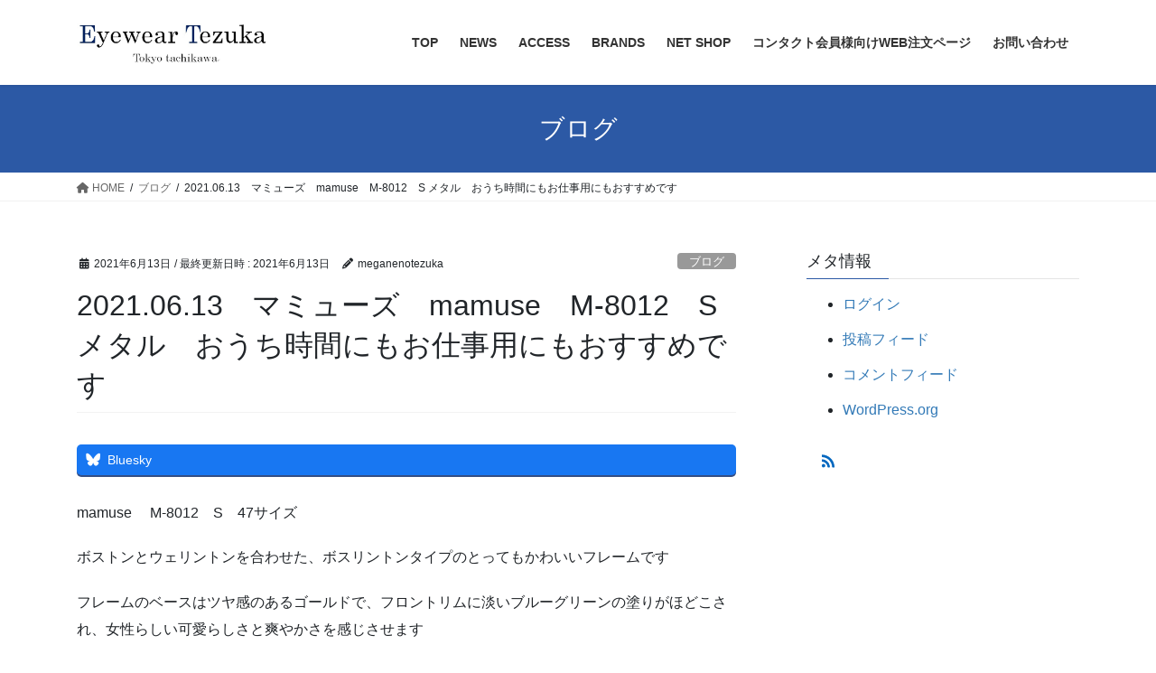

--- FILE ---
content_type: text/html; charset=UTF-8
request_url: http://tezukamegane.co.jp/archives/1473
body_size: 82712
content:
<!DOCTYPE html>
<html dir="ltr" lang="ja" prefix="og: https://ogp.me/ns#">
<head>
<meta charset="utf-8">
<meta http-equiv="X-UA-Compatible" content="IE=edge">
<meta name="viewport" content="width=device-width, initial-scale=1">

<title>2021.06.13 マミューズ mamuse M-8012 S メタル おうち時間にもお仕事用にもおすすめです - メガネのテズカ ルミネ立川店</title>

		<!-- All in One SEO 4.8.6.1 - aioseo.com -->
	<meta name="description" content="mamuse M-8012 S 47サイズ ボストンとウェリントンを合わせた、ボスリントンタイプのとってもか" />
	<meta name="robots" content="max-image-preview:large" />
	<meta name="author" content="meganenotezuka"/>
	<meta name="google-site-verification" content="uFNDxx8knLEL9pcUDmRPc544nz7iYQeu8dnIAtyMqmQ" />
	<link rel="canonical" href="http://tezukamegane.co.jp/archives/1473" />
	<meta name="generator" content="All in One SEO (AIOSEO) 4.8.6.1" />
		<meta property="og:locale" content="ja_JP" />
		<meta property="og:site_name" content="メガネのテズカ　ルミネ立川店 - ルミネ立川９階（パスポートセンター前）で営業中" />
		<meta property="og:type" content="article" />
		<meta property="og:title" content="2021.06.13 マミューズ mamuse M-8012 S メタル おうち時間にもお仕事用にもおすすめです - メガネのテズカ ルミネ立川店" />
		<meta property="og:description" content="mamuse M-8012 S 47サイズ ボストンとウェリントンを合わせた、ボスリントンタイプのとってもか" />
		<meta property="og:url" content="http://tezukamegane.co.jp/archives/1473" />
		<meta property="og:image" content="http://tezukamegane.co.jp/wordpress/wp-content/uploads/2025/06/tezuka.jpg" />
		<meta property="og:image:width" content="256" />
		<meta property="og:image:height" content="256" />
		<meta property="article:published_time" content="2021-06-13T05:20:31+00:00" />
		<meta property="article:modified_time" content="2021-06-13T05:20:37+00:00" />
		<meta property="article:publisher" content="https://facebook.com/メガネのテズカ" />
		<meta name="twitter:card" content="summary_large_image" />
		<meta name="twitter:site" content="@メガネのテズカ" />
		<meta name="twitter:title" content="2021.06.13 マミューズ mamuse M-8012 S メタル おうち時間にもお仕事用にもおすすめです - メガネのテズカ ルミネ立川店" />
		<meta name="twitter:description" content="mamuse M-8012 S 47サイズ ボストンとウェリントンを合わせた、ボスリントンタイプのとってもか" />
		<meta name="twitter:creator" content="@メガネのテズカ" />
		<meta name="twitter:image" content="http://tezukamegane.co.jp/wordpress/wp-content/uploads/2025/06/tezuka.jpg" />
		<script type="application/ld+json" class="aioseo-schema">
			{"@context":"https:\/\/schema.org","@graph":[{"@type":"BlogPosting","@id":"http:\/\/tezukamegane.co.jp\/archives\/1473#blogposting","name":"2021.06.13 \u30de\u30df\u30e5\u30fc\u30ba mamuse M-8012 S \u30e1\u30bf\u30eb \u304a\u3046\u3061\u6642\u9593\u306b\u3082\u304a\u4ed5\u4e8b\u7528\u306b\u3082\u304a\u3059\u3059\u3081\u3067\u3059 - \u30e1\u30ac\u30cd\u306e\u30c6\u30ba\u30ab \u30eb\u30df\u30cd\u7acb\u5ddd\u5e97","headline":"2021.06.13\u3000\u30de\u30df\u30e5\u30fc\u30ba\u3000mamuse\u3000M-8012\u3000S \u30e1\u30bf\u30eb\u3000\u304a\u3046\u3061\u6642\u9593\u306b\u3082\u304a\u4ed5\u4e8b\u7528\u306b\u3082\u304a\u3059\u3059\u3081\u3067\u3059","author":{"@id":"http:\/\/tezukamegane.co.jp\/archives\/author\/our14139#author"},"publisher":{"@id":"http:\/\/tezukamegane.co.jp\/#organization"},"image":{"@type":"ImageObject","url":"http:\/\/tezukamegane.co.jp\/wordpress\/wp-content\/uploads\/2025\/06\/tezuka.jpg","@id":"http:\/\/tezukamegane.co.jp\/#articleImage","width":256,"height":256},"datePublished":"2021-06-13T14:20:31+09:00","dateModified":"2021-06-13T14:20:37+09:00","inLanguage":"ja","mainEntityOfPage":{"@id":"http:\/\/tezukamegane.co.jp\/archives\/1473#webpage"},"isPartOf":{"@id":"http:\/\/tezukamegane.co.jp\/archives\/1473#webpage"},"articleSection":"\u30d6\u30ed\u30b0"},{"@type":"BreadcrumbList","@id":"http:\/\/tezukamegane.co.jp\/archives\/1473#breadcrumblist","itemListElement":[{"@type":"ListItem","@id":"http:\/\/tezukamegane.co.jp#listItem","position":1,"name":"Home","item":"http:\/\/tezukamegane.co.jp","nextItem":{"@type":"ListItem","@id":"http:\/\/tezukamegane.co.jp\/archives\/category\/blog#listItem","name":"\u30d6\u30ed\u30b0"}},{"@type":"ListItem","@id":"http:\/\/tezukamegane.co.jp\/archives\/category\/blog#listItem","position":2,"name":"\u30d6\u30ed\u30b0","item":"http:\/\/tezukamegane.co.jp\/archives\/category\/blog","nextItem":{"@type":"ListItem","@id":"http:\/\/tezukamegane.co.jp\/archives\/1473#listItem","name":"2021.06.13\u3000\u30de\u30df\u30e5\u30fc\u30ba\u3000mamuse\u3000M-8012\u3000S \u30e1\u30bf\u30eb\u3000\u304a\u3046\u3061\u6642\u9593\u306b\u3082\u304a\u4ed5\u4e8b\u7528\u306b\u3082\u304a\u3059\u3059\u3081\u3067\u3059"},"previousItem":{"@type":"ListItem","@id":"http:\/\/tezukamegane.co.jp#listItem","name":"Home"}},{"@type":"ListItem","@id":"http:\/\/tezukamegane.co.jp\/archives\/1473#listItem","position":3,"name":"2021.06.13\u3000\u30de\u30df\u30e5\u30fc\u30ba\u3000mamuse\u3000M-8012\u3000S \u30e1\u30bf\u30eb\u3000\u304a\u3046\u3061\u6642\u9593\u306b\u3082\u304a\u4ed5\u4e8b\u7528\u306b\u3082\u304a\u3059\u3059\u3081\u3067\u3059","previousItem":{"@type":"ListItem","@id":"http:\/\/tezukamegane.co.jp\/archives\/category\/blog#listItem","name":"\u30d6\u30ed\u30b0"}}]},{"@type":"Organization","@id":"http:\/\/tezukamegane.co.jp\/#organization","name":"\u30e1\u30ac\u30cd\u306e\u30c6\u30ba\u30ab\u3000\u30eb\u30df\u30cd\u7acb\u5ddd\u5e97","description":"\u30eb\u30df\u30cd\u7acb\u5ddd\uff19\u968e\uff08\u30d1\u30b9\u30dd\u30fc\u30c8\u30bb\u30f3\u30bf\u30fc\u524d\uff09\u3067\u55b6\u696d\u4e2d","url":"http:\/\/tezukamegane.co.jp\/","telephone":"+81425241312","logo":{"@type":"ImageObject","url":"http:\/\/tezukamegane.co.jp\/wordpress\/wp-content\/uploads\/2025\/06\/tezuka.jpg","@id":"http:\/\/tezukamegane.co.jp\/archives\/1473\/#organizationLogo","width":256,"height":256},"image":{"@id":"http:\/\/tezukamegane.co.jp\/archives\/1473\/#organizationLogo"},"sameAs":["https:\/\/facebook.com\/\u30e1\u30ac\u30cd\u306e\u30c6\u30ba\u30ab","https:\/\/x.com\/\u30e1\u30ac\u30cd\u306e\u30c6\u30ba\u30ab","https:\/\/instagram.com\/\u30e1\u30ac\u30cd\u306e\u30c6\u30ba\u30ab"]},{"@type":"Person","@id":"http:\/\/tezukamegane.co.jp\/archives\/author\/our14139#author","url":"http:\/\/tezukamegane.co.jp\/archives\/author\/our14139","name":"meganenotezuka","image":{"@type":"ImageObject","@id":"http:\/\/tezukamegane.co.jp\/archives\/1473#authorImage","url":"https:\/\/secure.gravatar.com\/avatar\/e543f11e8726da3e7c6dbb7bf955581df62c6cacebf878a8ffcd8b08af24c401?s=96&d=mm&r=g","width":96,"height":96,"caption":"meganenotezuka"}},{"@type":"WebPage","@id":"http:\/\/tezukamegane.co.jp\/archives\/1473#webpage","url":"http:\/\/tezukamegane.co.jp\/archives\/1473","name":"2021.06.13 \u30de\u30df\u30e5\u30fc\u30ba mamuse M-8012 S \u30e1\u30bf\u30eb \u304a\u3046\u3061\u6642\u9593\u306b\u3082\u304a\u4ed5\u4e8b\u7528\u306b\u3082\u304a\u3059\u3059\u3081\u3067\u3059 - \u30e1\u30ac\u30cd\u306e\u30c6\u30ba\u30ab \u30eb\u30df\u30cd\u7acb\u5ddd\u5e97","description":"mamuse M-8012 S 47\u30b5\u30a4\u30ba \u30dc\u30b9\u30c8\u30f3\u3068\u30a6\u30a7\u30ea\u30f3\u30c8\u30f3\u3092\u5408\u308f\u305b\u305f\u3001\u30dc\u30b9\u30ea\u30f3\u30c8\u30f3\u30bf\u30a4\u30d7\u306e\u3068\u3063\u3066\u3082\u304b","inLanguage":"ja","isPartOf":{"@id":"http:\/\/tezukamegane.co.jp\/#website"},"breadcrumb":{"@id":"http:\/\/tezukamegane.co.jp\/archives\/1473#breadcrumblist"},"author":{"@id":"http:\/\/tezukamegane.co.jp\/archives\/author\/our14139#author"},"creator":{"@id":"http:\/\/tezukamegane.co.jp\/archives\/author\/our14139#author"},"datePublished":"2021-06-13T14:20:31+09:00","dateModified":"2021-06-13T14:20:37+09:00"},{"@type":"WebSite","@id":"http:\/\/tezukamegane.co.jp\/#website","url":"http:\/\/tezukamegane.co.jp\/","name":"\u30e1\u30ac\u30cd\u306e\u30c6\u30ba\u30ab\u3000\u30eb\u30df\u30cd\u7acb\u5ddd\u5e97","description":"\u30eb\u30df\u30cd\u7acb\u5ddd\uff19\u968e\uff08\u30d1\u30b9\u30dd\u30fc\u30c8\u30bb\u30f3\u30bf\u30fc\u524d\uff09\u3067\u55b6\u696d\u4e2d","inLanguage":"ja","publisher":{"@id":"http:\/\/tezukamegane.co.jp\/#organization"}}]}
		</script>
		<!-- All in One SEO -->

<link rel='dns-prefetch' href='//stats.wp.com' />
<link rel='dns-prefetch' href='//v0.wordpress.com' />
<link rel="alternate" type="application/rss+xml" title="メガネのテズカ　ルミネ立川店 &raquo; フィード" href="http://tezukamegane.co.jp/feed" />
<link rel="alternate" type="application/rss+xml" title="メガネのテズカ　ルミネ立川店 &raquo; コメントフィード" href="http://tezukamegane.co.jp/comments/feed" />
<link rel="alternate" title="oEmbed (JSON)" type="application/json+oembed" href="http://tezukamegane.co.jp/wp-json/oembed/1.0/embed?url=http%3A%2F%2Ftezukamegane.co.jp%2Farchives%2F1473" />
<link rel="alternate" title="oEmbed (XML)" type="text/xml+oembed" href="http://tezukamegane.co.jp/wp-json/oembed/1.0/embed?url=http%3A%2F%2Ftezukamegane.co.jp%2Farchives%2F1473&#038;format=xml" />
<meta name="description" content="mamuse 　M-8012　S　47サイズボストンとウェリントンを合わせた、ボスリントンタイプのとってもかわいいフレームですフレームのベースはツヤ感のあるゴールドで、フロントリムに淡いブルーグリーンの塗りがほどこされ、女性らしい可愛らしさと爽やかさを感じさせますこれからの季節にピッタリの、繊細でキレイなカラーリングですテンプルはチタンで、細身で程よいしなやかさがあります掛けているのを忘れるくらいの軽さと程よい柔らかさですので、お出か" />		<!-- This site uses the Google Analytics by MonsterInsights plugin v9.11.1 - Using Analytics tracking - https://www.monsterinsights.com/ -->
		<!-- Note: MonsterInsights is not currently configured on this site. The site owner needs to authenticate with Google Analytics in the MonsterInsights settings panel. -->
					<!-- No tracking code set -->
				<!-- / Google Analytics by MonsterInsights -->
		<style id='wp-img-auto-sizes-contain-inline-css' type='text/css'>
img:is([sizes=auto i],[sizes^="auto," i]){contain-intrinsic-size:3000px 1500px}
/*# sourceURL=wp-img-auto-sizes-contain-inline-css */
</style>
<link rel='stylesheet' id='vkExUnit_common_style-css' href='http://tezukamegane.co.jp/wordpress/wp-content/plugins/vk-all-in-one-expansion-unit/assets/css/vkExUnit_style.css?ver=9.111.0.1' type='text/css' media='all' />
<style id='vkExUnit_common_style-inline-css' type='text/css'>
:root {--ver_page_top_button_url:url(http://tezukamegane.co.jp/wordpress/wp-content/plugins/vk-all-in-one-expansion-unit/assets/images/to-top-btn-icon.svg);}@font-face {font-weight: normal;font-style: normal;font-family: "vk_sns";src: url("http://tezukamegane.co.jp/wordpress/wp-content/plugins/vk-all-in-one-expansion-unit/inc/sns/icons/fonts/vk_sns.eot?-bq20cj");src: url("http://tezukamegane.co.jp/wordpress/wp-content/plugins/vk-all-in-one-expansion-unit/inc/sns/icons/fonts/vk_sns.eot?#iefix-bq20cj") format("embedded-opentype"),url("http://tezukamegane.co.jp/wordpress/wp-content/plugins/vk-all-in-one-expansion-unit/inc/sns/icons/fonts/vk_sns.woff?-bq20cj") format("woff"),url("http://tezukamegane.co.jp/wordpress/wp-content/plugins/vk-all-in-one-expansion-unit/inc/sns/icons/fonts/vk_sns.ttf?-bq20cj") format("truetype"),url("http://tezukamegane.co.jp/wordpress/wp-content/plugins/vk-all-in-one-expansion-unit/inc/sns/icons/fonts/vk_sns.svg?-bq20cj#vk_sns") format("svg");}
.veu_promotion-alert__content--text {border: 1px solid rgba(0,0,0,0.125);padding: 0.5em 1em;border-radius: var(--vk-size-radius);margin-bottom: var(--vk-margin-block-bottom);font-size: 0.875rem;}/* Alert Content部分に段落タグを入れた場合に最後の段落の余白を0にする */.veu_promotion-alert__content--text p:last-of-type{margin-bottom:0;margin-top: 0;}
/*# sourceURL=vkExUnit_common_style-inline-css */
</style>
<style id='wp-emoji-styles-inline-css' type='text/css'>

	img.wp-smiley, img.emoji {
		display: inline !important;
		border: none !important;
		box-shadow: none !important;
		height: 1em !important;
		width: 1em !important;
		margin: 0 0.07em !important;
		vertical-align: -0.1em !important;
		background: none !important;
		padding: 0 !important;
	}
/*# sourceURL=wp-emoji-styles-inline-css */
</style>
<style id='wp-block-library-inline-css' type='text/css'>
:root{--wp-block-synced-color:#7a00df;--wp-block-synced-color--rgb:122,0,223;--wp-bound-block-color:var(--wp-block-synced-color);--wp-editor-canvas-background:#ddd;--wp-admin-theme-color:#007cba;--wp-admin-theme-color--rgb:0,124,186;--wp-admin-theme-color-darker-10:#006ba1;--wp-admin-theme-color-darker-10--rgb:0,107,160.5;--wp-admin-theme-color-darker-20:#005a87;--wp-admin-theme-color-darker-20--rgb:0,90,135;--wp-admin-border-width-focus:2px}@media (min-resolution:192dpi){:root{--wp-admin-border-width-focus:1.5px}}.wp-element-button{cursor:pointer}:root .has-very-light-gray-background-color{background-color:#eee}:root .has-very-dark-gray-background-color{background-color:#313131}:root .has-very-light-gray-color{color:#eee}:root .has-very-dark-gray-color{color:#313131}:root .has-vivid-green-cyan-to-vivid-cyan-blue-gradient-background{background:linear-gradient(135deg,#00d084,#0693e3)}:root .has-purple-crush-gradient-background{background:linear-gradient(135deg,#34e2e4,#4721fb 50%,#ab1dfe)}:root .has-hazy-dawn-gradient-background{background:linear-gradient(135deg,#faaca8,#dad0ec)}:root .has-subdued-olive-gradient-background{background:linear-gradient(135deg,#fafae1,#67a671)}:root .has-atomic-cream-gradient-background{background:linear-gradient(135deg,#fdd79a,#004a59)}:root .has-nightshade-gradient-background{background:linear-gradient(135deg,#330968,#31cdcf)}:root .has-midnight-gradient-background{background:linear-gradient(135deg,#020381,#2874fc)}:root{--wp--preset--font-size--normal:16px;--wp--preset--font-size--huge:42px}.has-regular-font-size{font-size:1em}.has-larger-font-size{font-size:2.625em}.has-normal-font-size{font-size:var(--wp--preset--font-size--normal)}.has-huge-font-size{font-size:var(--wp--preset--font-size--huge)}.has-text-align-center{text-align:center}.has-text-align-left{text-align:left}.has-text-align-right{text-align:right}.has-fit-text{white-space:nowrap!important}#end-resizable-editor-section{display:none}.aligncenter{clear:both}.items-justified-left{justify-content:flex-start}.items-justified-center{justify-content:center}.items-justified-right{justify-content:flex-end}.items-justified-space-between{justify-content:space-between}.screen-reader-text{border:0;clip-path:inset(50%);height:1px;margin:-1px;overflow:hidden;padding:0;position:absolute;width:1px;word-wrap:normal!important}.screen-reader-text:focus{background-color:#ddd;clip-path:none;color:#444;display:block;font-size:1em;height:auto;left:5px;line-height:normal;padding:15px 23px 14px;text-decoration:none;top:5px;width:auto;z-index:100000}html :where(.has-border-color){border-style:solid}html :where([style*=border-top-color]){border-top-style:solid}html :where([style*=border-right-color]){border-right-style:solid}html :where([style*=border-bottom-color]){border-bottom-style:solid}html :where([style*=border-left-color]){border-left-style:solid}html :where([style*=border-width]){border-style:solid}html :where([style*=border-top-width]){border-top-style:solid}html :where([style*=border-right-width]){border-right-style:solid}html :where([style*=border-bottom-width]){border-bottom-style:solid}html :where([style*=border-left-width]){border-left-style:solid}html :where(img[class*=wp-image-]){height:auto;max-width:100%}:where(figure){margin:0 0 1em}html :where(.is-position-sticky){--wp-admin--admin-bar--position-offset:var(--wp-admin--admin-bar--height,0px)}@media screen and (max-width:600px){html :where(.is-position-sticky){--wp-admin--admin-bar--position-offset:0px}}
.vk-cols--reverse{flex-direction:row-reverse}.vk-cols--hasbtn{margin-bottom:0}.vk-cols--hasbtn>.row>.vk_gridColumn_item,.vk-cols--hasbtn>.wp-block-column{position:relative;padding-bottom:3em}.vk-cols--hasbtn>.row>.vk_gridColumn_item>.wp-block-buttons,.vk-cols--hasbtn>.row>.vk_gridColumn_item>.vk_button,.vk-cols--hasbtn>.wp-block-column>.wp-block-buttons,.vk-cols--hasbtn>.wp-block-column>.vk_button{position:absolute;bottom:0;width:100%}.vk-cols--fit.wp-block-columns{gap:0}.vk-cols--fit.wp-block-columns,.vk-cols--fit.wp-block-columns:not(.is-not-stacked-on-mobile){margin-top:0;margin-bottom:0;justify-content:space-between}.vk-cols--fit.wp-block-columns>.wp-block-column *:last-child,.vk-cols--fit.wp-block-columns:not(.is-not-stacked-on-mobile)>.wp-block-column *:last-child{margin-bottom:0}.vk-cols--fit.wp-block-columns>.wp-block-column>.wp-block-cover,.vk-cols--fit.wp-block-columns:not(.is-not-stacked-on-mobile)>.wp-block-column>.wp-block-cover{margin-top:0}.vk-cols--fit.wp-block-columns.has-background,.vk-cols--fit.wp-block-columns:not(.is-not-stacked-on-mobile).has-background{padding:0}@media(max-width: 599px){.vk-cols--fit.wp-block-columns:not(.has-background)>.wp-block-column:not(.has-background),.vk-cols--fit.wp-block-columns:not(.is-not-stacked-on-mobile):not(.has-background)>.wp-block-column:not(.has-background){padding-left:0 !important;padding-right:0 !important}}@media(min-width: 782px){.vk-cols--fit.wp-block-columns .block-editor-block-list__block.wp-block-column:not(:first-child),.vk-cols--fit.wp-block-columns>.wp-block-column:not(:first-child),.vk-cols--fit.wp-block-columns:not(.is-not-stacked-on-mobile) .block-editor-block-list__block.wp-block-column:not(:first-child),.vk-cols--fit.wp-block-columns:not(.is-not-stacked-on-mobile)>.wp-block-column:not(:first-child){margin-left:0}}@media(min-width: 600px)and (max-width: 781px){.vk-cols--fit.wp-block-columns .wp-block-column:nth-child(2n),.vk-cols--fit.wp-block-columns:not(.is-not-stacked-on-mobile) .wp-block-column:nth-child(2n){margin-left:0}.vk-cols--fit.wp-block-columns .wp-block-column:not(:only-child),.vk-cols--fit.wp-block-columns:not(.is-not-stacked-on-mobile) .wp-block-column:not(:only-child){flex-basis:50% !important}}.vk-cols--fit--gap1.wp-block-columns{gap:1px}@media(min-width: 600px)and (max-width: 781px){.vk-cols--fit--gap1.wp-block-columns .wp-block-column:not(:only-child){flex-basis:calc(50% - 1px) !important}}.vk-cols--fit.vk-cols--grid>.block-editor-block-list__block,.vk-cols--fit.vk-cols--grid>.wp-block-column,.vk-cols--fit.vk-cols--grid:not(.is-not-stacked-on-mobile)>.block-editor-block-list__block,.vk-cols--fit.vk-cols--grid:not(.is-not-stacked-on-mobile)>.wp-block-column{flex-basis:50%;box-sizing:border-box}@media(max-width: 599px){.vk-cols--fit.vk-cols--grid.vk-cols--grid--alignfull>.wp-block-column:nth-child(2)>.wp-block-cover,.vk-cols--fit.vk-cols--grid.vk-cols--grid--alignfull>.wp-block-column:nth-child(2)>.vk_outer,.vk-cols--fit.vk-cols--grid:not(.is-not-stacked-on-mobile).vk-cols--grid--alignfull>.wp-block-column:nth-child(2)>.wp-block-cover,.vk-cols--fit.vk-cols--grid:not(.is-not-stacked-on-mobile).vk-cols--grid--alignfull>.wp-block-column:nth-child(2)>.vk_outer{width:100vw;margin-right:calc((100% - 100vw)/2);margin-left:calc((100% - 100vw)/2)}}@media(min-width: 600px){.vk-cols--fit.vk-cols--grid.vk-cols--grid--alignfull>.wp-block-column:nth-child(2)>.wp-block-cover,.vk-cols--fit.vk-cols--grid.vk-cols--grid--alignfull>.wp-block-column:nth-child(2)>.vk_outer,.vk-cols--fit.vk-cols--grid:not(.is-not-stacked-on-mobile).vk-cols--grid--alignfull>.wp-block-column:nth-child(2)>.wp-block-cover,.vk-cols--fit.vk-cols--grid:not(.is-not-stacked-on-mobile).vk-cols--grid--alignfull>.wp-block-column:nth-child(2)>.vk_outer{margin-right:calc(100% - 50vw);width:50vw}}@media(min-width: 600px){.vk-cols--fit.vk-cols--grid.vk-cols--grid--alignfull.vk-cols--reverse>.wp-block-column,.vk-cols--fit.vk-cols--grid:not(.is-not-stacked-on-mobile).vk-cols--grid--alignfull.vk-cols--reverse>.wp-block-column{margin-left:0;margin-right:0}.vk-cols--fit.vk-cols--grid.vk-cols--grid--alignfull.vk-cols--reverse>.wp-block-column:nth-child(2)>.wp-block-cover,.vk-cols--fit.vk-cols--grid.vk-cols--grid--alignfull.vk-cols--reverse>.wp-block-column:nth-child(2)>.vk_outer,.vk-cols--fit.vk-cols--grid:not(.is-not-stacked-on-mobile).vk-cols--grid--alignfull.vk-cols--reverse>.wp-block-column:nth-child(2)>.wp-block-cover,.vk-cols--fit.vk-cols--grid:not(.is-not-stacked-on-mobile).vk-cols--grid--alignfull.vk-cols--reverse>.wp-block-column:nth-child(2)>.vk_outer{margin-left:calc(100% - 50vw)}}.vk-cols--menu h2,.vk-cols--menu h3,.vk-cols--menu h4,.vk-cols--menu h5{margin-bottom:.2em;text-shadow:#000 0 0 10px}.vk-cols--menu h2:first-child,.vk-cols--menu h3:first-child,.vk-cols--menu h4:first-child,.vk-cols--menu h5:first-child{margin-top:0}.vk-cols--menu p{margin-bottom:1rem;text-shadow:#000 0 0 10px}.vk-cols--menu .wp-block-cover__inner-container:last-child{margin-bottom:0}.vk-cols--fitbnrs .wp-block-column .wp-block-cover:hover img{filter:unset}.vk-cols--fitbnrs .wp-block-column .wp-block-cover:hover{background-color:unset}.vk-cols--fitbnrs .wp-block-column .wp-block-cover:hover .wp-block-cover__image-background{filter:unset !important}.vk-cols--fitbnrs .wp-block-cover .wp-block-cover__inner-container{position:absolute;height:100%;width:100%}.vk-cols--fitbnrs .vk_button{height:100%;margin:0}.vk-cols--fitbnrs .vk_button .vk_button_btn,.vk-cols--fitbnrs .vk_button .btn{height:100%;width:100%;border:none;box-shadow:none;background-color:unset !important;transition:unset}.vk-cols--fitbnrs .vk_button .vk_button_btn:hover,.vk-cols--fitbnrs .vk_button .btn:hover{transition:unset}.vk-cols--fitbnrs .vk_button .vk_button_btn:after,.vk-cols--fitbnrs .vk_button .btn:after{border:none}.vk-cols--fitbnrs .vk_button .vk_button_link_txt{width:100%;position:absolute;top:50%;left:50%;transform:translateY(-50%) translateX(-50%);font-size:2rem;text-shadow:#000 0 0 10px}.vk-cols--fitbnrs .vk_button .vk_button_link_subCaption{width:100%;position:absolute;top:calc(50% + 2.2em);left:50%;transform:translateY(-50%) translateX(-50%);text-shadow:#000 0 0 10px}@media(min-width: 992px){.vk-cols--media.wp-block-columns{gap:3rem}}.vk-fit-map figure{margin-bottom:0}.vk-fit-map iframe{position:relative;margin-bottom:0;display:block;max-height:400px;width:100vw}.vk-fit-map:is(.alignfull,.alignwide) div{max-width:100%}.vk-table--th--width25 :where(tr>*:first-child){width:25%}.vk-table--th--width30 :where(tr>*:first-child){width:30%}.vk-table--th--width35 :where(tr>*:first-child){width:35%}.vk-table--th--width40 :where(tr>*:first-child){width:40%}.vk-table--th--bg-bright :where(tr>*:first-child){background-color:var(--wp--preset--color--bg-secondary, rgba(0, 0, 0, 0.05))}@media(max-width: 599px){.vk-table--mobile-block :is(th,td){width:100%;display:block}.vk-table--mobile-block.wp-block-table table :is(th,td){border-top:none}}.vk-table--width--th25 :where(tr>*:first-child){width:25%}.vk-table--width--th30 :where(tr>*:first-child){width:30%}.vk-table--width--th35 :where(tr>*:first-child){width:35%}.vk-table--width--th40 :where(tr>*:first-child){width:40%}.no-margin{margin:0}@media(max-width: 599px){.wp-block-image.vk-aligncenter--mobile>.alignright{float:none;margin-left:auto;margin-right:auto}.vk-no-padding-horizontal--mobile{padding-left:0 !important;padding-right:0 !important}}
/* VK Color Palettes */

/*# sourceURL=wp-block-library-inline-css */
</style><style id='wp-block-paragraph-inline-css' type='text/css'>
.is-small-text{font-size:.875em}.is-regular-text{font-size:1em}.is-large-text{font-size:2.25em}.is-larger-text{font-size:3em}.has-drop-cap:not(:focus):first-letter{float:left;font-size:8.4em;font-style:normal;font-weight:100;line-height:.68;margin:.05em .1em 0 0;text-transform:uppercase}body.rtl .has-drop-cap:not(:focus):first-letter{float:none;margin-left:.1em}p.has-drop-cap.has-background{overflow:hidden}:root :where(p.has-background){padding:1.25em 2.375em}:where(p.has-text-color:not(.has-link-color)) a{color:inherit}p.has-text-align-left[style*="writing-mode:vertical-lr"],p.has-text-align-right[style*="writing-mode:vertical-rl"]{rotate:180deg}
/*# sourceURL=http://tezukamegane.co.jp/wordpress/wp-includes/blocks/paragraph/style.min.css */
</style>
<style id='global-styles-inline-css' type='text/css'>
:root{--wp--preset--aspect-ratio--square: 1;--wp--preset--aspect-ratio--4-3: 4/3;--wp--preset--aspect-ratio--3-4: 3/4;--wp--preset--aspect-ratio--3-2: 3/2;--wp--preset--aspect-ratio--2-3: 2/3;--wp--preset--aspect-ratio--16-9: 16/9;--wp--preset--aspect-ratio--9-16: 9/16;--wp--preset--color--black: #000000;--wp--preset--color--cyan-bluish-gray: #abb8c3;--wp--preset--color--white: #ffffff;--wp--preset--color--pale-pink: #f78da7;--wp--preset--color--vivid-red: #cf2e2e;--wp--preset--color--luminous-vivid-orange: #ff6900;--wp--preset--color--luminous-vivid-amber: #fcb900;--wp--preset--color--light-green-cyan: #7bdcb5;--wp--preset--color--vivid-green-cyan: #00d084;--wp--preset--color--pale-cyan-blue: #8ed1fc;--wp--preset--color--vivid-cyan-blue: #0693e3;--wp--preset--color--vivid-purple: #9b51e0;--wp--preset--gradient--vivid-cyan-blue-to-vivid-purple: linear-gradient(135deg,rgb(6,147,227) 0%,rgb(155,81,224) 100%);--wp--preset--gradient--light-green-cyan-to-vivid-green-cyan: linear-gradient(135deg,rgb(122,220,180) 0%,rgb(0,208,130) 100%);--wp--preset--gradient--luminous-vivid-amber-to-luminous-vivid-orange: linear-gradient(135deg,rgb(252,185,0) 0%,rgb(255,105,0) 100%);--wp--preset--gradient--luminous-vivid-orange-to-vivid-red: linear-gradient(135deg,rgb(255,105,0) 0%,rgb(207,46,46) 100%);--wp--preset--gradient--very-light-gray-to-cyan-bluish-gray: linear-gradient(135deg,rgb(238,238,238) 0%,rgb(169,184,195) 100%);--wp--preset--gradient--cool-to-warm-spectrum: linear-gradient(135deg,rgb(74,234,220) 0%,rgb(151,120,209) 20%,rgb(207,42,186) 40%,rgb(238,44,130) 60%,rgb(251,105,98) 80%,rgb(254,248,76) 100%);--wp--preset--gradient--blush-light-purple: linear-gradient(135deg,rgb(255,206,236) 0%,rgb(152,150,240) 100%);--wp--preset--gradient--blush-bordeaux: linear-gradient(135deg,rgb(254,205,165) 0%,rgb(254,45,45) 50%,rgb(107,0,62) 100%);--wp--preset--gradient--luminous-dusk: linear-gradient(135deg,rgb(255,203,112) 0%,rgb(199,81,192) 50%,rgb(65,88,208) 100%);--wp--preset--gradient--pale-ocean: linear-gradient(135deg,rgb(255,245,203) 0%,rgb(182,227,212) 50%,rgb(51,167,181) 100%);--wp--preset--gradient--electric-grass: linear-gradient(135deg,rgb(202,248,128) 0%,rgb(113,206,126) 100%);--wp--preset--gradient--midnight: linear-gradient(135deg,rgb(2,3,129) 0%,rgb(40,116,252) 100%);--wp--preset--font-size--small: 13px;--wp--preset--font-size--medium: 20px;--wp--preset--font-size--large: 36px;--wp--preset--font-size--x-large: 42px;--wp--preset--spacing--20: 0.44rem;--wp--preset--spacing--30: 0.67rem;--wp--preset--spacing--40: 1rem;--wp--preset--spacing--50: 1.5rem;--wp--preset--spacing--60: 2.25rem;--wp--preset--spacing--70: 3.38rem;--wp--preset--spacing--80: 5.06rem;--wp--preset--shadow--natural: 6px 6px 9px rgba(0, 0, 0, 0.2);--wp--preset--shadow--deep: 12px 12px 50px rgba(0, 0, 0, 0.4);--wp--preset--shadow--sharp: 6px 6px 0px rgba(0, 0, 0, 0.2);--wp--preset--shadow--outlined: 6px 6px 0px -3px rgb(255, 255, 255), 6px 6px rgb(0, 0, 0);--wp--preset--shadow--crisp: 6px 6px 0px rgb(0, 0, 0);}:where(.is-layout-flex){gap: 0.5em;}:where(.is-layout-grid){gap: 0.5em;}body .is-layout-flex{display: flex;}.is-layout-flex{flex-wrap: wrap;align-items: center;}.is-layout-flex > :is(*, div){margin: 0;}body .is-layout-grid{display: grid;}.is-layout-grid > :is(*, div){margin: 0;}:where(.wp-block-columns.is-layout-flex){gap: 2em;}:where(.wp-block-columns.is-layout-grid){gap: 2em;}:where(.wp-block-post-template.is-layout-flex){gap: 1.25em;}:where(.wp-block-post-template.is-layout-grid){gap: 1.25em;}.has-black-color{color: var(--wp--preset--color--black) !important;}.has-cyan-bluish-gray-color{color: var(--wp--preset--color--cyan-bluish-gray) !important;}.has-white-color{color: var(--wp--preset--color--white) !important;}.has-pale-pink-color{color: var(--wp--preset--color--pale-pink) !important;}.has-vivid-red-color{color: var(--wp--preset--color--vivid-red) !important;}.has-luminous-vivid-orange-color{color: var(--wp--preset--color--luminous-vivid-orange) !important;}.has-luminous-vivid-amber-color{color: var(--wp--preset--color--luminous-vivid-amber) !important;}.has-light-green-cyan-color{color: var(--wp--preset--color--light-green-cyan) !important;}.has-vivid-green-cyan-color{color: var(--wp--preset--color--vivid-green-cyan) !important;}.has-pale-cyan-blue-color{color: var(--wp--preset--color--pale-cyan-blue) !important;}.has-vivid-cyan-blue-color{color: var(--wp--preset--color--vivid-cyan-blue) !important;}.has-vivid-purple-color{color: var(--wp--preset--color--vivid-purple) !important;}.has-black-background-color{background-color: var(--wp--preset--color--black) !important;}.has-cyan-bluish-gray-background-color{background-color: var(--wp--preset--color--cyan-bluish-gray) !important;}.has-white-background-color{background-color: var(--wp--preset--color--white) !important;}.has-pale-pink-background-color{background-color: var(--wp--preset--color--pale-pink) !important;}.has-vivid-red-background-color{background-color: var(--wp--preset--color--vivid-red) !important;}.has-luminous-vivid-orange-background-color{background-color: var(--wp--preset--color--luminous-vivid-orange) !important;}.has-luminous-vivid-amber-background-color{background-color: var(--wp--preset--color--luminous-vivid-amber) !important;}.has-light-green-cyan-background-color{background-color: var(--wp--preset--color--light-green-cyan) !important;}.has-vivid-green-cyan-background-color{background-color: var(--wp--preset--color--vivid-green-cyan) !important;}.has-pale-cyan-blue-background-color{background-color: var(--wp--preset--color--pale-cyan-blue) !important;}.has-vivid-cyan-blue-background-color{background-color: var(--wp--preset--color--vivid-cyan-blue) !important;}.has-vivid-purple-background-color{background-color: var(--wp--preset--color--vivid-purple) !important;}.has-black-border-color{border-color: var(--wp--preset--color--black) !important;}.has-cyan-bluish-gray-border-color{border-color: var(--wp--preset--color--cyan-bluish-gray) !important;}.has-white-border-color{border-color: var(--wp--preset--color--white) !important;}.has-pale-pink-border-color{border-color: var(--wp--preset--color--pale-pink) !important;}.has-vivid-red-border-color{border-color: var(--wp--preset--color--vivid-red) !important;}.has-luminous-vivid-orange-border-color{border-color: var(--wp--preset--color--luminous-vivid-orange) !important;}.has-luminous-vivid-amber-border-color{border-color: var(--wp--preset--color--luminous-vivid-amber) !important;}.has-light-green-cyan-border-color{border-color: var(--wp--preset--color--light-green-cyan) !important;}.has-vivid-green-cyan-border-color{border-color: var(--wp--preset--color--vivid-green-cyan) !important;}.has-pale-cyan-blue-border-color{border-color: var(--wp--preset--color--pale-cyan-blue) !important;}.has-vivid-cyan-blue-border-color{border-color: var(--wp--preset--color--vivid-cyan-blue) !important;}.has-vivid-purple-border-color{border-color: var(--wp--preset--color--vivid-purple) !important;}.has-vivid-cyan-blue-to-vivid-purple-gradient-background{background: var(--wp--preset--gradient--vivid-cyan-blue-to-vivid-purple) !important;}.has-light-green-cyan-to-vivid-green-cyan-gradient-background{background: var(--wp--preset--gradient--light-green-cyan-to-vivid-green-cyan) !important;}.has-luminous-vivid-amber-to-luminous-vivid-orange-gradient-background{background: var(--wp--preset--gradient--luminous-vivid-amber-to-luminous-vivid-orange) !important;}.has-luminous-vivid-orange-to-vivid-red-gradient-background{background: var(--wp--preset--gradient--luminous-vivid-orange-to-vivid-red) !important;}.has-very-light-gray-to-cyan-bluish-gray-gradient-background{background: var(--wp--preset--gradient--very-light-gray-to-cyan-bluish-gray) !important;}.has-cool-to-warm-spectrum-gradient-background{background: var(--wp--preset--gradient--cool-to-warm-spectrum) !important;}.has-blush-light-purple-gradient-background{background: var(--wp--preset--gradient--blush-light-purple) !important;}.has-blush-bordeaux-gradient-background{background: var(--wp--preset--gradient--blush-bordeaux) !important;}.has-luminous-dusk-gradient-background{background: var(--wp--preset--gradient--luminous-dusk) !important;}.has-pale-ocean-gradient-background{background: var(--wp--preset--gradient--pale-ocean) !important;}.has-electric-grass-gradient-background{background: var(--wp--preset--gradient--electric-grass) !important;}.has-midnight-gradient-background{background: var(--wp--preset--gradient--midnight) !important;}.has-small-font-size{font-size: var(--wp--preset--font-size--small) !important;}.has-medium-font-size{font-size: var(--wp--preset--font-size--medium) !important;}.has-large-font-size{font-size: var(--wp--preset--font-size--large) !important;}.has-x-large-font-size{font-size: var(--wp--preset--font-size--x-large) !important;}
/*# sourceURL=global-styles-inline-css */
</style>

<style id='classic-theme-styles-inline-css' type='text/css'>
/*! This file is auto-generated */
.wp-block-button__link{color:#fff;background-color:#32373c;border-radius:9999px;box-shadow:none;text-decoration:none;padding:calc(.667em + 2px) calc(1.333em + 2px);font-size:1.125em}.wp-block-file__button{background:#32373c;color:#fff;text-decoration:none}
/*# sourceURL=/wp-includes/css/classic-themes.min.css */
</style>
<link rel='stylesheet' id='contact-form-7-css' href='http://tezukamegane.co.jp/wordpress/wp-content/plugins/contact-form-7/includes/css/styles.css?ver=6.1.1' type='text/css' media='all' />
<link rel='stylesheet' id='vk-swiper-style-css' href='http://tezukamegane.co.jp/wordpress/wp-content/plugins/vk-blocks/vendor/vektor-inc/vk-swiper/src/assets/css/swiper-bundle.min.css?ver=11.0.2' type='text/css' media='all' />
<link rel='stylesheet' id='bootstrap-4-style-css' href='http://tezukamegane.co.jp/wordpress/wp-content/themes/lightning/_g2/library/bootstrap-4/css/bootstrap.min.css?ver=4.5.0' type='text/css' media='all' />
<link rel='stylesheet' id='lightning-common-style-css' href='http://tezukamegane.co.jp/wordpress/wp-content/themes/lightning/_g2/assets/css/common.css?ver=15.23.0' type='text/css' media='all' />
<style id='lightning-common-style-inline-css' type='text/css'>
/* vk-mobile-nav */:root {--vk-mobile-nav-menu-btn-bg-src: url("http://tezukamegane.co.jp/wordpress/wp-content/themes/lightning/_g2/inc/vk-mobile-nav/package/images/vk-menu-btn-black.svg");--vk-mobile-nav-menu-btn-close-bg-src: url("http://tezukamegane.co.jp/wordpress/wp-content/themes/lightning/_g2/inc/vk-mobile-nav/package/images/vk-menu-close-black.svg");--vk-menu-acc-icon-open-black-bg-src: url("http://tezukamegane.co.jp/wordpress/wp-content/themes/lightning/_g2/inc/vk-mobile-nav/package/images/vk-menu-acc-icon-open-black.svg");--vk-menu-acc-icon-open-white-bg-src: url("http://tezukamegane.co.jp/wordpress/wp-content/themes/lightning/_g2/inc/vk-mobile-nav/package/images/vk-menu-acc-icon-open-white.svg");--vk-menu-acc-icon-close-black-bg-src: url("http://tezukamegane.co.jp/wordpress/wp-content/themes/lightning/_g2/inc/vk-mobile-nav/package/images/vk-menu-close-black.svg");--vk-menu-acc-icon-close-white-bg-src: url("http://tezukamegane.co.jp/wordpress/wp-content/themes/lightning/_g2/inc/vk-mobile-nav/package/images/vk-menu-close-white.svg");}
/*# sourceURL=lightning-common-style-inline-css */
</style>
<link rel='stylesheet' id='lightning-design-style-css' href='http://tezukamegane.co.jp/wordpress/wp-content/themes/lightning/_g2/design-skin/origin2/css/style.css?ver=15.23.0' type='text/css' media='all' />
<style id='lightning-design-style-inline-css' type='text/css'>
:root {--color-key:#2c59a5;--wp--preset--color--vk-color-primary:#2c59a5;--color-key-dark:#160e60;}
/* ltg common custom */:root {--vk-menu-acc-btn-border-color:#333;--vk-color-primary:#2c59a5;--vk-color-primary-dark:#160e60;--vk-color-primary-vivid:#3062b6;--color-key:#2c59a5;--wp--preset--color--vk-color-primary:#2c59a5;--color-key-dark:#160e60;}.veu_color_txt_key { color:#160e60 ; }.veu_color_bg_key { background-color:#160e60 ; }.veu_color_border_key { border-color:#160e60 ; }.btn-default { border-color:#2c59a5;color:#2c59a5;}.btn-default:focus,.btn-default:hover { border-color:#2c59a5;background-color: #2c59a5; }.wp-block-search__button,.btn-primary { background-color:#2c59a5;border-color:#160e60; }.wp-block-search__button:focus,.wp-block-search__button:hover,.btn-primary:not(:disabled):not(.disabled):active,.btn-primary:focus,.btn-primary:hover { background-color:#160e60;border-color:#2c59a5; }.btn-outline-primary { color : #2c59a5 ; border-color:#2c59a5; }.btn-outline-primary:not(:disabled):not(.disabled):active,.btn-outline-primary:focus,.btn-outline-primary:hover { color : #fff; background-color:#2c59a5;border-color:#160e60; }a { color:#337ab7; }
.tagcloud a:before { font-family: "Font Awesome 5 Free";content: "\f02b";font-weight: bold; }
.media .media-body .media-heading a:hover { color:#2c59a5; }@media (min-width: 768px){.gMenu > li:before,.gMenu > li.menu-item-has-children::after { border-bottom-color:#160e60 }.gMenu li li { background-color:#160e60 }.gMenu li li a:hover { background-color:#2c59a5; }} /* @media (min-width: 768px) */.page-header { background-color:#2c59a5; }h2,.mainSection-title { border-top-color:#2c59a5; }h3:after,.subSection-title:after { border-bottom-color:#2c59a5; }ul.page-numbers li span.page-numbers.current,.page-link dl .post-page-numbers.current { background-color:#2c59a5; }.pager li > a { border-color:#2c59a5;color:#2c59a5;}.pager li > a:hover { background-color:#2c59a5;color:#fff;}.siteFooter { border-top-color:#2c59a5; }dt { border-left-color:#2c59a5; }:root {--g_nav_main_acc_icon_open_url:url(http://tezukamegane.co.jp/wordpress/wp-content/themes/lightning/_g2/inc/vk-mobile-nav/package/images/vk-menu-acc-icon-open-black.svg);--g_nav_main_acc_icon_close_url: url(http://tezukamegane.co.jp/wordpress/wp-content/themes/lightning/_g2/inc/vk-mobile-nav/package/images/vk-menu-close-black.svg);--g_nav_sub_acc_icon_open_url: url(http://tezukamegane.co.jp/wordpress/wp-content/themes/lightning/_g2/inc/vk-mobile-nav/package/images/vk-menu-acc-icon-open-white.svg);--g_nav_sub_acc_icon_close_url: url(http://tezukamegane.co.jp/wordpress/wp-content/themes/lightning/_g2/inc/vk-mobile-nav/package/images/vk-menu-close-white.svg);}
/*# sourceURL=lightning-design-style-inline-css */
</style>
<link rel='stylesheet' id='veu-cta-css' href='http://tezukamegane.co.jp/wordpress/wp-content/plugins/vk-all-in-one-expansion-unit/inc/call-to-action/package/assets/css/style.css?ver=9.111.0.1' type='text/css' media='all' />
<link rel='stylesheet' id='vk-blocks-build-css-css' href='http://tezukamegane.co.jp/wordpress/wp-content/plugins/vk-blocks/build/block-build.css?ver=1.108.0.1' type='text/css' media='all' />
<style id='vk-blocks-build-css-inline-css' type='text/css'>
:root {--vk_flow-arrow: url(http://tezukamegane.co.jp/wordpress/wp-content/plugins/vk-blocks/inc/vk-blocks/images/arrow_bottom.svg);--vk_image-mask-circle: url(http://tezukamegane.co.jp/wordpress/wp-content/plugins/vk-blocks/inc/vk-blocks/images/circle.svg);--vk_image-mask-wave01: url(http://tezukamegane.co.jp/wordpress/wp-content/plugins/vk-blocks/inc/vk-blocks/images/wave01.svg);--vk_image-mask-wave02: url(http://tezukamegane.co.jp/wordpress/wp-content/plugins/vk-blocks/inc/vk-blocks/images/wave02.svg);--vk_image-mask-wave03: url(http://tezukamegane.co.jp/wordpress/wp-content/plugins/vk-blocks/inc/vk-blocks/images/wave03.svg);--vk_image-mask-wave04: url(http://tezukamegane.co.jp/wordpress/wp-content/plugins/vk-blocks/inc/vk-blocks/images/wave04.svg);}

	:root {

		--vk-balloon-border-width:1px;

		--vk-balloon-speech-offset:-12px;
	}
	
/*# sourceURL=vk-blocks-build-css-inline-css */
</style>
<link rel='stylesheet' id='lightning-theme-style-css' href='http://tezukamegane.co.jp/wordpress/wp-content/themes/lightning/style.css?ver=15.23.0' type='text/css' media='all' />
<link rel='stylesheet' id='vk-font-awesome-css' href='http://tezukamegane.co.jp/wordpress/wp-content/themes/lightning/vendor/vektor-inc/font-awesome-versions/src/versions/6/css/all.min.css?ver=6.4.2' type='text/css' media='all' />
<link rel='stylesheet' id='simple-social-icons-font-css' href='http://tezukamegane.co.jp/wordpress/wp-content/plugins/simple-social-icons/css/style.css?ver=3.0.2' type='text/css' media='all' />
<link rel='stylesheet' id='sharedaddy-css' href='http://tezukamegane.co.jp/wordpress/wp-content/plugins/jetpack/modules/sharedaddy/sharing.css?ver=14.9.1' type='text/css' media='all' />
<link rel='stylesheet' id='social-logos-css' href='http://tezukamegane.co.jp/wordpress/wp-content/plugins/jetpack/_inc/social-logos/social-logos.min.css?ver=14.9.1' type='text/css' media='all' />
<script type="text/javascript" src="http://tezukamegane.co.jp/wordpress/wp-includes/js/jquery/jquery.min.js?ver=3.7.1" id="jquery-core-js"></script>
<script type="text/javascript" src="http://tezukamegane.co.jp/wordpress/wp-includes/js/jquery/jquery-migrate.min.js?ver=3.4.1" id="jquery-migrate-js"></script>
<link rel="https://api.w.org/" href="http://tezukamegane.co.jp/wp-json/" /><link rel="alternate" title="JSON" type="application/json" href="http://tezukamegane.co.jp/wp-json/wp/v2/posts/1473" /><link rel="EditURI" type="application/rsd+xml" title="RSD" href="http://tezukamegane.co.jp/wordpress/xmlrpc.php?rsd" />
<meta name="generator" content="WordPress 6.9" />
<link rel='shortlink' href='http://tezukamegane.co.jp/?p=1473' />
<meta name="cdp-version" content="1.5.0" />	<style>img#wpstats{display:none}</style>
		<style id="lightning-color-custom-for-plugins" type="text/css">/* ltg theme common */.color_key_bg,.color_key_bg_hover:hover{background-color: #2c59a5;}.color_key_txt,.color_key_txt_hover:hover{color: #2c59a5;}.color_key_border,.color_key_border_hover:hover{border-color: #2c59a5;}.color_key_dark_bg,.color_key_dark_bg_hover:hover{background-color: #160e60;}.color_key_dark_txt,.color_key_dark_txt_hover:hover{color: #160e60;}.color_key_dark_border,.color_key_dark_border_hover:hover{border-color: #160e60;}</style><noscript><style>.lazyload[data-src]{display:none !important;}</style></noscript><style>.lazyload{background-image:none !important;}.lazyload:before{background-image:none !important;}</style><!-- [ VK All in One Expansion Unit OGP ] -->
<meta property="og:site_name" content="メガネのテズカ　ルミネ立川店" />
<meta property="og:url" content="http://tezukamegane.co.jp/archives/1473" />
<meta property="og:title" content="2021.06.13　マミューズ　mamuse　M-8012　S メタル　おうち時間にもお仕事用にもおすすめです | メガネのテズカ　ルミネ立川店" />
<meta property="og:description" content="mamuse 　M-8012　S　47サイズボストンとウェリントンを合わせた、ボスリントンタイプのとってもかわいいフレームですフレームのベースはツヤ感のあるゴールドで、フロントリムに淡いブルーグリーンの塗りがほどこされ、女性らしい可愛らしさと爽やかさを感じさせますこれからの季節にピッタリの、繊細でキレイなカラーリングですテンプルはチタンで、細身で程よいしなやかさがあります掛けているのを忘れるくらいの軽さと程よい柔らかさですので、お出か" />
<meta property="og:type" content="article" />
<!-- [ / VK All in One Expansion Unit OGP ] -->
<!-- [ VK All in One Expansion Unit twitter card ] -->
<meta name="twitter:card" content="summary_large_image">
<meta name="twitter:description" content="mamuse 　M-8012　S　47サイズボストンとウェリントンを合わせた、ボスリントンタイプのとってもかわいいフレームですフレームのベースはツヤ感のあるゴールドで、フロントリムに淡いブルーグリーンの塗りがほどこされ、女性らしい可愛らしさと爽やかさを感じさせますこれからの季節にピッタリの、繊細でキレイなカラーリングですテンプルはチタンで、細身で程よいしなやかさがあります掛けているのを忘れるくらいの軽さと程よい柔らかさですので、お出か">
<meta name="twitter:title" content="2021.06.13　マミューズ　mamuse　M-8012　S メタル　おうち時間にもお仕事用にもおすすめです | メガネのテズカ　ルミネ立川店">
<meta name="twitter:url" content="http://tezukamegane.co.jp/archives/1473">
	<meta name="twitter:domain" content="tezukamegane.co.jp">
	<meta name="twitter:site" content="@meganenotezuka">
	<!-- [ / VK All in One Expansion Unit twitter card ] -->
	<!-- [ VK All in One Expansion Unit Article Structure Data ] --><script type="application/ld+json">{"@context":"https://schema.org/","@type":"Article","headline":"2021.06.13　マミューズ　mamuse　M-8012　S メタル　おうち時間にもお仕事用にもおすすめです","image":"","datePublished":"2021-06-13T14:20:31+09:00","dateModified":"2021-06-13T14:20:37+09:00","author":{"@type":"organization","name":"meganenotezuka","url":"http://tezukamegane.co.jp/","sameAs":""}}</script><!-- [ / VK All in One Expansion Unit Article Structure Data ] -->
</head>
<body class="wp-singular post-template-default single single-post postid-1473 single-format-standard wp-theme-lightning vk-blocks sidebar-fix sidebar-fix-priority-bottom bootstrap4 device-pc fa_v6_css post-name-2021-06-13%e3%80%80%e3%83%9e%e3%83%9f%e3%83%a5%e3%83%bc%e3%82%ba%e3%80%80mamuse%e3%80%80m-8012%e3%80%80s-%e3%83%a1%e3%82%bf%e3%83%ab%e3%80%80%e3%81%8a%e3%81%86%e3%81%a1%e6%99%82%e9%96%93%e3%81%ab category-blog post-type-post">
<a class="skip-link screen-reader-text" href="#main">コンテンツへスキップ</a>
<a class="skip-link screen-reader-text" href="#vk-mobile-nav">ナビゲーションに移動</a>
<header class="siteHeader">
		<div class="container siteHeadContainer">
		<div class="navbar-header">
						<p class="navbar-brand siteHeader_logo">
			<a href="http://tezukamegane.co.jp/">
				<span><img src="[data-uri]" alt="メガネのテズカ　ルミネ立川店" data-src="http://tezukamegane.co.jp/wordpress/wp-content/uploads/2021/05/fcd5ecc41d0faf1f41362fe47265d105.jpg" decoding="async" class="lazyload" data-eio-rwidth="658" data-eio-rheight="157" /><noscript><img src="http://tezukamegane.co.jp/wordpress/wp-content/uploads/2021/05/fcd5ecc41d0faf1f41362fe47265d105.jpg" alt="メガネのテズカ　ルミネ立川店" data-eio="l" /></noscript></span>
			</a>
			</p>
					</div>

					<div id="gMenu_outer" class="gMenu_outer">
				<nav class="menu-mainnav-container"><ul id="menu-mainnav" class="menu gMenu vk-menu-acc"><li id="menu-item-176" class="menu-item menu-item-type-post_type menu-item-object-page menu-item-home"><a href="http://tezukamegane.co.jp/"><strong class="gMenu_name">TOP</strong></a></li>
<li id="menu-item-876" class="menu-item menu-item-type-post_type menu-item-object-page"><a href="http://tezukamegane.co.jp/%e6%96%b0%e7%9d%80%e6%83%85%e5%a0%b1"><strong class="gMenu_name">NEWS</strong></a></li>
<li id="menu-item-1132" class="menu-item menu-item-type-post_type menu-item-object-page"><a href="http://tezukamegane.co.jp/%ef%bd%81%ef%bd%83%ef%bd%83%ef%bd%85%ef%bd%93%ef%bd%93"><strong class="gMenu_name">ACCESS</strong></a></li>
<li id="menu-item-822" class="menu-item menu-item-type-post_type menu-item-object-page"><a href="http://tezukamegane.co.jp/%e3%81%8a%e5%8f%96%e3%82%8a%e6%89%b1%e3%81%84%e3%83%96%e3%83%a9%e3%83%b3%e3%83%89"><strong class="gMenu_name">BRANDS</strong></a></li>
<li id="menu-item-1261" class="menu-item menu-item-type-custom menu-item-object-custom"><a href="https://tezukamegane.buyshop.jp/"><strong class="gMenu_name">NET SHOP</strong></a></li>
<li id="menu-item-813" class="menu-item menu-item-type-post_type menu-item-object-page"><a href="http://tezukamegane.co.jp/member"><strong class="gMenu_name">コンタクト会員様向けWEB注文ページ</strong></a></li>
<li id="menu-item-1279" class="menu-item menu-item-type-post_type menu-item-object-page"><a href="http://tezukamegane.co.jp/%e3%81%8a%e5%95%8f%e3%81%84%e5%90%88%e3%82%8f%e3%81%9b"><strong class="gMenu_name">お問い合わせ</strong></a></li>
</ul></nav>			</div>
			</div>
	</header>

<div class="section page-header"><div class="container"><div class="row"><div class="col-md-12">
<div class="page-header_pageTitle">
ブログ</div>
</div></div></div></div><!-- [ /.page-header ] -->


<!-- [ .breadSection ] --><div class="section breadSection"><div class="container"><div class="row"><ol class="breadcrumb" itemscope itemtype="https://schema.org/BreadcrumbList"><li id="panHome" itemprop="itemListElement" itemscope itemtype="http://schema.org/ListItem"><a itemprop="item" href="http://tezukamegane.co.jp/"><span itemprop="name"><i class="fa fa-home"></i> HOME</span></a><meta itemprop="position" content="1" /></li><li itemprop="itemListElement" itemscope itemtype="http://schema.org/ListItem"><a itemprop="item" href="http://tezukamegane.co.jp/archives/category/blog"><span itemprop="name">ブログ</span></a><meta itemprop="position" content="2" /></li><li><span>2021.06.13　マミューズ　mamuse　M-8012　S メタル　おうち時間にもお仕事用にもおすすめです</span><meta itemprop="position" content="3" /></li></ol></div></div></div><!-- [ /.breadSection ] -->

<div class="section siteContent">
<div class="container">
<div class="row">

	<div class="col mainSection mainSection-col-two baseSection vk_posts-mainSection" id="main" role="main">
				<article id="post-1473" class="entry entry-full post-1473 post type-post status-publish format-standard hentry category-blog">

	
	
		<header class="entry-header">
			<div class="entry-meta">


<span class="published entry-meta_items">2021年6月13日</span>

<span class="entry-meta_items entry-meta_updated">/ 最終更新日時 : <span class="updated">2021年6月13日</span></span>


	
	<span class="vcard author entry-meta_items entry-meta_items_author"><span class="fn">meganenotezuka</span></span>



<span class="entry-meta_items entry-meta_items_term"><a href="http://tezukamegane.co.jp/archives/category/blog" class="btn btn-xs btn-primary entry-meta_items_term_button" style="background-color:#999999;border:none;">ブログ</a></span>
</div>
				<h1 class="entry-title">
											2021.06.13　マミューズ　mamuse　M-8012　S メタル　おうち時間にもお仕事用にもおすすめです									</h1>
		</header>

	
	
	<div class="entry-body">
				<div class="veu_socialSet veu_socialSet-auto veu_socialSet-position-before veu_contentAddSection"><script>window.twttr=(function(d,s,id){var js,fjs=d.getElementsByTagName(s)[0],t=window.twttr||{};if(d.getElementById(id))return t;js=d.createElement(s);js.id=id;js.src="https://platform.twitter.com/widgets.js";fjs.parentNode.insertBefore(js,fjs);t._e=[];t.ready=function(f){t._e.push(f);};return t;}(document,"script","twitter-wjs"));</script><ul><li class="sb_bluesky sb_icon"><a class="sb_icon_inner" href="https://bsky.app/intent/compose?text=2021.06.13%E3%80%80%E3%83%9E%E3%83%9F%E3%83%A5%E3%83%BC%E3%82%BA%E3%80%80mamuse%E3%80%80M-8012%E3%80%80S%20%E3%83%A1%E3%82%BF%E3%83%AB%E3%80%80%E3%81%8A%E3%81%86%E3%81%A1%E6%99%82%E9%96%93%E3%81%AB%E3%82%82%E3%81%8A%E4%BB%95%E4%BA%8B%E7%94%A8%E3%81%AB%E3%82%82%E3%81%8A%E3%81%99%E3%81%99%E3%82%81%E3%81%A7%E3%81%99%20%7C%20%E3%83%A1%E3%82%AC%E3%83%8D%E3%81%AE%E3%83%86%E3%82%BA%E3%82%AB%E3%80%80%E3%83%AB%E3%83%9F%E3%83%8D%E7%AB%8B%E5%B7%9D%E5%BA%97%0Ahttp%3A%2F%2Ftezukamegane.co.jp%2Farchives%2F1473" target="_blank" ><span class="vk_icon_w_r_sns_bluesky icon_sns"></span><span class="sns_txt">Bluesky</span></a></li></ul></div><!-- [ /.socialSet ] -->
<p>mamuse 　M-8012　S　47サイズ</p>



<p>ボストンとウェリントンを合わせた、ボスリントンタイプのとってもかわいいフレームです</p>



<p>フレームのベースはツヤ感のあるゴールドで、フロントリムに淡いブルーグリーンの塗りがほどこされ、女性らしい可愛らしさと爽やかさを感じさせます</p>



<p>これからの季節にピッタリの、繊細でキレイなカラーリングです</p>



<p>テンプルはチタンで、細身で程よいしなやかさがあります</p>



<p>掛けているのを忘れるくらいの軽さと程よい柔らかさですので、お出かけやお買いものにはもちろん、ZOOMではさり気なく爽やかさを演出してくれる、便利なアイテムです♪</p>



<p></p>



<p>※品切れの際は、ご容赦ください</p>
<div class="sharedaddy sd-sharing-enabled"><div class="robots-nocontent sd-block sd-social sd-social-icon sd-sharing"><h3 class="sd-title">共有:</h3><div class="sd-content"><ul><li class="share-twitter"><a rel="nofollow noopener noreferrer"
				data-shared="sharing-twitter-1473"
				class="share-twitter sd-button share-icon no-text"
				href="http://tezukamegane.co.jp/archives/1473?share=twitter"
				target="_blank"
				aria-labelledby="sharing-twitter-1473"
				>
				<span id="sharing-twitter-1473" hidden>クリックして X で共有 (新しいウィンドウで開きます)</span>
				<span>X</span>
			</a></li><li class="share-facebook"><a rel="nofollow noopener noreferrer"
				data-shared="sharing-facebook-1473"
				class="share-facebook sd-button share-icon no-text"
				href="http://tezukamegane.co.jp/archives/1473?share=facebook"
				target="_blank"
				aria-labelledby="sharing-facebook-1473"
				>
				<span id="sharing-facebook-1473" hidden>Facebook で共有するにはクリックしてください (新しいウィンドウで開きます)</span>
				<span>Facebook</span>
			</a></li><li class="share-end"></li></ul></div></div></div>			</div>

	
	
	
	
		<div class="entry-footer">

			<div class="entry-meta-dataList"><dl><dt>カテゴリー</dt><dd><a href="http://tezukamegane.co.jp/archives/category/blog">ブログ</a></dd></dl></div>
		</div><!-- [ /.entry-footer ] -->
	
	
			
	
		
		
		
		
	
	
</article><!-- [ /#post-1473 ] -->


	<div class="vk_posts postNextPrev">

		<div id="post-1471" class="vk_post vk_post-postType-post card card-post card-horizontal card-sm vk_post-col-xs-12 vk_post-col-sm-12 vk_post-col-md-6 post-1471 post type-post status-publish format-standard hentry category-blog"><div class="card-horizontal-inner-row"><div class="vk_post-col-5 col-5 card-img-outer"><div class="vk_post_imgOuter lazyload" style="" data-back="http://tezukamegane.co.jp/wordpress/wp-content/themes/lightning/_g2/assets/images/no-image.png"><a href="http://tezukamegane.co.jp/archives/1471"><div class="card-img-overlay"><span class="vk_post_imgOuter_singleTermLabel" style="color:#fff;background-color:#999999">ブログ</span></div><img src="[data-uri]" class="vk_post_imgOuter_img card-img card-img-use-bg lazyload" data-src="http://tezukamegane.co.jp/wordpress/wp-content/themes/lightning/_g2/assets/images/no-image.png" decoding="async" data-eio-rwidth="600" data-eio-rheight="371" /><noscript><img src="http://tezukamegane.co.jp/wordpress/wp-content/themes/lightning/_g2/assets/images/no-image.png" class="vk_post_imgOuter_img card-img card-img-use-bg" data-eio="l" /></noscript></a></div><!-- [ /.vk_post_imgOuter ] --></div><!-- /.col --><div class="vk_post-col-7 col-7"><div class="vk_post_body card-body"><p class="postNextPrev_label">前の記事</p><h5 class="vk_post_title card-title"><a href="http://tezukamegane.co.jp/archives/1471">2021.06.12　マミューズ　mamuse　M-8010　SYG メタル　人気のゴールドです</a></h5><div class="vk_post_date card-date published">2021年6月12日</div></div><!-- [ /.card-body ] --></div><!-- /.col --></div><!-- [ /.row ] --></div><!-- [ /.card ] -->
		<div id="post-1442" class="vk_post vk_post-postType-post card card-post card-horizontal card-sm vk_post-col-xs-12 vk_post-col-sm-12 vk_post-col-md-6 card-horizontal-reverse postNextPrev_next post-1442 post type-post status-publish format-standard hentry category-blog"><div class="card-horizontal-inner-row"><div class="vk_post-col-5 col-5 card-img-outer"><div class="vk_post_imgOuter lazyload" style="" data-back="http://tezukamegane.co.jp/wordpress/wp-content/themes/lightning/_g2/assets/images/no-image.png"><a href="http://tezukamegane.co.jp/archives/1442"><div class="card-img-overlay"><span class="vk_post_imgOuter_singleTermLabel" style="color:#fff;background-color:#999999">ブログ</span></div><img src="[data-uri]" class="vk_post_imgOuter_img card-img card-img-use-bg lazyload" data-src="http://tezukamegane.co.jp/wordpress/wp-content/themes/lightning/_g2/assets/images/no-image.png" decoding="async" data-eio-rwidth="600" data-eio-rheight="371" /><noscript><img src="http://tezukamegane.co.jp/wordpress/wp-content/themes/lightning/_g2/assets/images/no-image.png" class="vk_post_imgOuter_img card-img card-img-use-bg" data-eio="l" /></noscript></a></div><!-- [ /.vk_post_imgOuter ] --></div><!-- /.col --><div class="vk_post-col-7 col-7"><div class="vk_post_body card-body"><p class="postNextPrev_label">次の記事</p><h5 class="vk_post_title card-title"><a href="http://tezukamegane.co.jp/archives/1442">2021.06.14　CLAYTON FRANKLIN　クレイトン フランクリン　CF-606 MBR/MHB　ボストン　クラシカル</a></h5><div class="vk_post_date card-date published">2021年6月14日</div></div><!-- [ /.card-body ] --></div><!-- /.col --></div><!-- [ /.row ] --></div><!-- [ /.card ] -->
		</div>
					</div><!-- [ /.mainSection ] -->

			<div class="col subSection sideSection sideSection-col-two baseSection">
						<aside class="widget widget_meta" id="meta-2"><h1 class="widget-title subSection-title">メタ情報</h1>
		<ul>
						<li><a href="http://tezukamegane.co.jp/wordpress/wp-login.php">ログイン</a></li>
			<li><a href="http://tezukamegane.co.jp/feed">投稿フィード</a></li>
			<li><a href="http://tezukamegane.co.jp/comments/feed">コメントフィード</a></li>

			<li><a href="https://ja.wordpress.org/">WordPress.org</a></li>
		</ul>

		</aside><aside class="widget simple-social-icons" id="simple-social-icons-11"><ul class="alignleft"><li class="ssi-rss"><a href="http://tezukamegane.co.jp/archives/category/blog/feed/" ><svg role="img" class="social-rss" aria-labelledby="social-rss-11"><title id="social-rss-11">RSS</title><use xlink:href="http://tezukamegane.co.jp/wordpress/wp-content/plugins/simple-social-icons/symbol-defs.svg#social-rss"></use></svg></a></li></ul></aside>					</div><!-- [ /.subSection ] -->
	

</div><!-- [ /.row ] -->
</div><!-- [ /.container ] -->
</div><!-- [ /.siteContent ] -->

<div class="section sectionBox siteContent_after">
	<div class="container ">
		<div class="row ">
			<div class="col-md-12 ">
			<aside class="widget widget_search" id="search-2"><form role="search" method="get" id="searchform" class="searchform" action="http://tezukamegane.co.jp/">
				<div>
					<label class="screen-reader-text" for="s">検索:</label>
					<input type="text" value="" name="s" id="s" />
					<input type="submit" id="searchsubmit" value="検索" />
				</div>
			</form></aside>
		<aside class="widget widget_recent_entries" id="recent-posts-2">
		<h1 class="widget-title subSection-title">最近の投稿</h1>
		<ul>
											<li>
					<a href="http://tezukamegane.co.jp/archives/3451">ラインアート XL11319 BE</a>
									</li>
											<li>
					<a href="http://tezukamegane.co.jp/archives/3446">ティファニー TF2243D 8055</a>
									</li>
											<li>
					<a href="http://tezukamegane.co.jp/archives/3441">シャルマン ラインアート XL1669 PK 49サイズ</a>
									</li>
											<li>
					<a href="http://tezukamegane.co.jp/archives/3437">ＳＡＬＥ　予告</a>
									</li>
											<li>
					<a href="http://tezukamegane.co.jp/archives/3433">フォーナインズ FN-01E 76</a>
									</li>
					</ul>

		</aside><aside class="widget widget_archive" id="archives-2"><h1 class="widget-title subSection-title">アーカイブ</h1>
			<ul>
					<li><a href='http://tezukamegane.co.jp/archives/date/2026/01'>2026年1月</a></li>
	<li><a href='http://tezukamegane.co.jp/archives/date/2025/12'>2025年12月</a></li>
	<li><a href='http://tezukamegane.co.jp/archives/date/2025/11'>2025年11月</a></li>
	<li><a href='http://tezukamegane.co.jp/archives/date/2025/10'>2025年10月</a></li>
	<li><a href='http://tezukamegane.co.jp/archives/date/2025/09'>2025年9月</a></li>
	<li><a href='http://tezukamegane.co.jp/archives/date/2025/08'>2025年8月</a></li>
	<li><a href='http://tezukamegane.co.jp/archives/date/2025/07'>2025年7月</a></li>
	<li><a href='http://tezukamegane.co.jp/archives/date/2025/06'>2025年6月</a></li>
	<li><a href='http://tezukamegane.co.jp/archives/date/2025/05'>2025年5月</a></li>
	<li><a href='http://tezukamegane.co.jp/archives/date/2025/04'>2025年4月</a></li>
	<li><a href='http://tezukamegane.co.jp/archives/date/2025/03'>2025年3月</a></li>
	<li><a href='http://tezukamegane.co.jp/archives/date/2025/02'>2025年2月</a></li>
	<li><a href='http://tezukamegane.co.jp/archives/date/2025/01'>2025年1月</a></li>
	<li><a href='http://tezukamegane.co.jp/archives/date/2024/12'>2024年12月</a></li>
	<li><a href='http://tezukamegane.co.jp/archives/date/2024/11'>2024年11月</a></li>
	<li><a href='http://tezukamegane.co.jp/archives/date/2024/10'>2024年10月</a></li>
	<li><a href='http://tezukamegane.co.jp/archives/date/2024/09'>2024年9月</a></li>
	<li><a href='http://tezukamegane.co.jp/archives/date/2024/08'>2024年8月</a></li>
	<li><a href='http://tezukamegane.co.jp/archives/date/2024/07'>2024年7月</a></li>
	<li><a href='http://tezukamegane.co.jp/archives/date/2024/06'>2024年6月</a></li>
	<li><a href='http://tezukamegane.co.jp/archives/date/2024/05'>2024年5月</a></li>
	<li><a href='http://tezukamegane.co.jp/archives/date/2024/04'>2024年4月</a></li>
	<li><a href='http://tezukamegane.co.jp/archives/date/2024/03'>2024年3月</a></li>
	<li><a href='http://tezukamegane.co.jp/archives/date/2024/02'>2024年2月</a></li>
	<li><a href='http://tezukamegane.co.jp/archives/date/2024/01'>2024年1月</a></li>
	<li><a href='http://tezukamegane.co.jp/archives/date/2023/12'>2023年12月</a></li>
	<li><a href='http://tezukamegane.co.jp/archives/date/2023/11'>2023年11月</a></li>
	<li><a href='http://tezukamegane.co.jp/archives/date/2023/10'>2023年10月</a></li>
	<li><a href='http://tezukamegane.co.jp/archives/date/2023/09'>2023年9月</a></li>
	<li><a href='http://tezukamegane.co.jp/archives/date/2023/08'>2023年8月</a></li>
	<li><a href='http://tezukamegane.co.jp/archives/date/2023/07'>2023年7月</a></li>
	<li><a href='http://tezukamegane.co.jp/archives/date/2023/06'>2023年6月</a></li>
	<li><a href='http://tezukamegane.co.jp/archives/date/2023/05'>2023年5月</a></li>
	<li><a href='http://tezukamegane.co.jp/archives/date/2023/04'>2023年4月</a></li>
	<li><a href='http://tezukamegane.co.jp/archives/date/2023/03'>2023年3月</a></li>
	<li><a href='http://tezukamegane.co.jp/archives/date/2023/02'>2023年2月</a></li>
	<li><a href='http://tezukamegane.co.jp/archives/date/2023/01'>2023年1月</a></li>
	<li><a href='http://tezukamegane.co.jp/archives/date/2022/12'>2022年12月</a></li>
	<li><a href='http://tezukamegane.co.jp/archives/date/2022/11'>2022年11月</a></li>
	<li><a href='http://tezukamegane.co.jp/archives/date/2022/10'>2022年10月</a></li>
	<li><a href='http://tezukamegane.co.jp/archives/date/2022/09'>2022年9月</a></li>
	<li><a href='http://tezukamegane.co.jp/archives/date/2022/08'>2022年8月</a></li>
	<li><a href='http://tezukamegane.co.jp/archives/date/2022/07'>2022年7月</a></li>
	<li><a href='http://tezukamegane.co.jp/archives/date/2022/06'>2022年6月</a></li>
	<li><a href='http://tezukamegane.co.jp/archives/date/2022/05'>2022年5月</a></li>
	<li><a href='http://tezukamegane.co.jp/archives/date/2022/04'>2022年4月</a></li>
	<li><a href='http://tezukamegane.co.jp/archives/date/2022/03'>2022年3月</a></li>
	<li><a href='http://tezukamegane.co.jp/archives/date/2022/02'>2022年2月</a></li>
	<li><a href='http://tezukamegane.co.jp/archives/date/2022/01'>2022年1月</a></li>
	<li><a href='http://tezukamegane.co.jp/archives/date/2021/12'>2021年12月</a></li>
	<li><a href='http://tezukamegane.co.jp/archives/date/2021/11'>2021年11月</a></li>
	<li><a href='http://tezukamegane.co.jp/archives/date/2021/10'>2021年10月</a></li>
	<li><a href='http://tezukamegane.co.jp/archives/date/2021/09'>2021年9月</a></li>
	<li><a href='http://tezukamegane.co.jp/archives/date/2021/08'>2021年8月</a></li>
	<li><a href='http://tezukamegane.co.jp/archives/date/2021/07'>2021年7月</a></li>
	<li><a href='http://tezukamegane.co.jp/archives/date/2021/06'>2021年6月</a></li>
	<li><a href='http://tezukamegane.co.jp/archives/date/2021/05'>2021年5月</a></li>
			</ul>

			</aside><aside class="widget widget_categories" id="categories-2"><h1 class="widget-title subSection-title">カテゴリー</h1>
			<ul>
					<li class="cat-item cat-item-1"><a href="http://tezukamegane.co.jp/archives/category/blog">ブログ</a>
</li>
			</ul>

			</aside>			</div>
		</div>
	</div>
</div>


<footer class="section siteFooter">
			
	
	<div class="container sectionBox copySection text-center">
			<p>Copyright &copy; メガネのテズカ　ルミネ立川店 All Rights Reserved.</p><p>Powered by <a href="https://wordpress.org/">WordPress</a> with <a href="https://wordpress.org/themes/lightning/" target="_blank" title="Free WordPress Theme Lightning">Lightning Theme</a> &amp; <a href="https://wordpress.org/plugins/vk-all-in-one-expansion-unit/" target="_blank">VK All in One Expansion Unit</a></p>	</div>
</footer>
<div id="vk-mobile-nav-menu-btn" class="vk-mobile-nav-menu-btn">MENU</div><div class="vk-mobile-nav vk-mobile-nav-drop-in" id="vk-mobile-nav"><nav class="vk-mobile-nav-menu-outer" role="navigation"><ul id="menu-mainnav-1" class="vk-menu-acc menu"><li id="menu-item-176" class="menu-item menu-item-type-post_type menu-item-object-page menu-item-home menu-item-176"><a href="http://tezukamegane.co.jp/">TOP</a></li>
<li id="menu-item-876" class="menu-item menu-item-type-post_type menu-item-object-page menu-item-876"><a href="http://tezukamegane.co.jp/%e6%96%b0%e7%9d%80%e6%83%85%e5%a0%b1">NEWS</a></li>
<li id="menu-item-1132" class="menu-item menu-item-type-post_type menu-item-object-page menu-item-1132"><a href="http://tezukamegane.co.jp/%ef%bd%81%ef%bd%83%ef%bd%83%ef%bd%85%ef%bd%93%ef%bd%93">ACCESS</a></li>
<li id="menu-item-822" class="menu-item menu-item-type-post_type menu-item-object-page menu-item-822"><a href="http://tezukamegane.co.jp/%e3%81%8a%e5%8f%96%e3%82%8a%e6%89%b1%e3%81%84%e3%83%96%e3%83%a9%e3%83%b3%e3%83%89">BRANDS</a></li>
<li id="menu-item-1261" class="menu-item menu-item-type-custom menu-item-object-custom menu-item-1261"><a href="https://tezukamegane.buyshop.jp/">NET SHOP</a></li>
<li id="menu-item-813" class="menu-item menu-item-type-post_type menu-item-object-page menu-item-813"><a href="http://tezukamegane.co.jp/member">コンタクト会員様向けWEB注文ページ</a></li>
<li id="menu-item-1279" class="menu-item menu-item-type-post_type menu-item-object-page menu-item-1279"><a href="http://tezukamegane.co.jp/%e3%81%8a%e5%95%8f%e3%81%84%e5%90%88%e3%82%8f%e3%81%9b">お問い合わせ</a></li>
</ul></nav><aside class="widget vk-mobile-nav-widget widget_wp_widget_vkexunit_profile" id="wp_widget_vkexunit_profile-2">
<div class="veu_profile">
<h1 class="widget-title subSection-title">プロフィール</h1><div class="profile" >
		<div class="media_outer media_left" style=""><img class="profile_media lazyload" src="[data-uri]" alt="フッター用Tezukaロゴ" data-src="http://tezukamegane.co.jp/wordpress/wp-content/uploads/2021/05/9c96c9067590b8493c737fcee63df0bb.jpg" decoding="async" data-eio-rwidth="655" data-eio-rheight="144" /><noscript><img class="profile_media" src="http://tezukamegane.co.jp/wordpress/wp-content/uploads/2021/05/9c96c9067590b8493c737fcee63df0bb.jpg" alt="フッター用Tezukaロゴ" data-eio="l" /></noscript></div><p class="profile_text">メガネのテズカ<br />
<br />
〒190-0012<br />
東京都立川市曙町2-1-1<br />
ルミネ立川9階<br />
<br />
TEL         042-524-1312<br />
FAX        042-522-7756<br />
MAIL      meganenotezuka@gmail.com<br />
H.P.        http://www.tezukamegane.co.jp/<br />
<br />
営業時間<br />
ルミネ立川店の営業時間に準じます<br />
平日　10:00～20:00<br />
土日祝日　10:00～20:00</p>

			<ul class="sns_btns">
			<li class="facebook_btn"><a href="https://www.facebook.com/%E3%83%A1%E3%82%AC%E3%83%8D%E3%81%AE%E3%83%86%E3%82%BA%E3%82%AB-%E3%83%AB%E3%83%9F%E3%83%8D%E7%AB%8B%E5%B7%9D%E5%BA%97-108971541389905" target="_blank" class="bg_fill"><i class="fa-solid fa-brands fa-facebook icon"></i></a></li><li class="twitter_btn"><a href="https://twitter.com/meganenotezuka" target="_blank" class="bg_fill"><i class="fa-brands fa-x-twitter icon"></i></a></li><li class="instagram_btn"><a href="https://www.instagram.com/megane_no_tezuka" target="_blank" class="bg_fill"><i class="fa-brands fa-instagram icon"></i></a></li></ul>

</div>
<!-- / .site-profile -->
</div>
		</aside></div><script type="speculationrules">
{"prefetch":[{"source":"document","where":{"and":[{"href_matches":"/*"},{"not":{"href_matches":["/wordpress/wp-*.php","/wordpress/wp-admin/*","/wordpress/wp-content/uploads/*","/wordpress/wp-content/*","/wordpress/wp-content/plugins/*","/wordpress/wp-content/themes/lightning/*","/wordpress/wp-content/themes/lightning/_g2/*","/*\\?(.+)"]}},{"not":{"selector_matches":"a[rel~=\"nofollow\"]"}},{"not":{"selector_matches":".no-prefetch, .no-prefetch a"}}]},"eagerness":"conservative"}]}
</script>
<a href="#top" id="page_top" class="page_top_btn">PAGE TOP</a><style type="text/css" media="screen">#simple-social-icons-11 ul li a, #simple-social-icons-11 ul li a:hover, #simple-social-icons-11 ul li a:focus { background-color: #ffffff !important; border-radius: 3px; color: #0367bf !important; border: 0px #ffffff solid !important; font-size: 18px; padding: 9px; }  #simple-social-icons-11 ul li a:hover, #simple-social-icons-11 ul li a:focus { background-color: #ffffff !important; border-color: #ffffff !important; color: #ffffff !important; }  #simple-social-icons-11 ul li a:focus { outline: 1px dotted #ffffff !important; }</style>
	<script type="text/javascript">
		window.WPCOM_sharing_counts = {"http:\/\/tezukamegane.co.jp\/archives\/1473":1473};
	</script>
				<script type="text/javascript" id="eio-lazy-load-js-before">
/* <![CDATA[ */
var eio_lazy_vars = {"exactdn_domain":"","skip_autoscale":0,"threshold":0,"use_dpr":1};
//# sourceURL=eio-lazy-load-js-before
/* ]]> */
</script>
<script type="text/javascript" src="http://tezukamegane.co.jp/wordpress/wp-content/plugins/ewww-image-optimizer/includes/lazysizes.min.js?ver=820" id="eio-lazy-load-js" async="async" data-wp-strategy="async"></script>
<script type="text/javascript" src="http://tezukamegane.co.jp/wordpress/wp-includes/js/dist/hooks.min.js?ver=dd5603f07f9220ed27f1" id="wp-hooks-js"></script>
<script type="text/javascript" src="http://tezukamegane.co.jp/wordpress/wp-includes/js/dist/i18n.min.js?ver=c26c3dc7bed366793375" id="wp-i18n-js"></script>
<script type="text/javascript" id="wp-i18n-js-after">
/* <![CDATA[ */
wp.i18n.setLocaleData( { 'text direction\u0004ltr': [ 'ltr' ] } );
//# sourceURL=wp-i18n-js-after
/* ]]> */
</script>
<script type="text/javascript" src="http://tezukamegane.co.jp/wordpress/wp-content/plugins/contact-form-7/includes/swv/js/index.js?ver=6.1.1" id="swv-js"></script>
<script type="text/javascript" id="contact-form-7-js-translations">
/* <![CDATA[ */
( function( domain, translations ) {
	var localeData = translations.locale_data[ domain ] || translations.locale_data.messages;
	localeData[""].domain = domain;
	wp.i18n.setLocaleData( localeData, domain );
} )( "contact-form-7", {"translation-revision-date":"2025-08-05 08:50:03+0000","generator":"GlotPress\/4.0.1","domain":"messages","locale_data":{"messages":{"":{"domain":"messages","plural-forms":"nplurals=1; plural=0;","lang":"ja_JP"},"This contact form is placed in the wrong place.":["\u3053\u306e\u30b3\u30f3\u30bf\u30af\u30c8\u30d5\u30a9\u30fc\u30e0\u306f\u9593\u9055\u3063\u305f\u4f4d\u7f6e\u306b\u7f6e\u304b\u308c\u3066\u3044\u307e\u3059\u3002"],"Error:":["\u30a8\u30e9\u30fc:"]}},"comment":{"reference":"includes\/js\/index.js"}} );
//# sourceURL=contact-form-7-js-translations
/* ]]> */
</script>
<script type="text/javascript" id="contact-form-7-js-before">
/* <![CDATA[ */
var wpcf7 = {
    "api": {
        "root": "http:\/\/tezukamegane.co.jp\/wp-json\/",
        "namespace": "contact-form-7\/v1"
    },
    "cached": 1
};
//# sourceURL=contact-form-7-js-before
/* ]]> */
</script>
<script type="text/javascript" src="http://tezukamegane.co.jp/wordpress/wp-content/plugins/contact-form-7/includes/js/index.js?ver=6.1.1" id="contact-form-7-js"></script>
<script type="text/javascript" id="vkExUnit_master-js-js-extra">
/* <![CDATA[ */
var vkExOpt = {"ajax_url":"http://tezukamegane.co.jp/wordpress/wp-admin/admin-ajax.php","hatena_entry":"http://tezukamegane.co.jp/wp-json/vk_ex_unit/v1/hatena_entry/","facebook_entry":"http://tezukamegane.co.jp/wp-json/vk_ex_unit/v1/facebook_entry/","facebook_count_enable":"","entry_count":"1","entry_from_post":"","homeUrl":"http://tezukamegane.co.jp/"};
//# sourceURL=vkExUnit_master-js-js-extra
/* ]]> */
</script>
<script type="text/javascript" src="http://tezukamegane.co.jp/wordpress/wp-content/plugins/vk-all-in-one-expansion-unit/assets/js/all.min.js?ver=9.111.0.1" id="vkExUnit_master-js-js"></script>
<script type="text/javascript" src="http://tezukamegane.co.jp/wordpress/wp-content/plugins/vk-blocks/vendor/vektor-inc/vk-swiper/src/assets/js/swiper-bundle.min.js?ver=11.0.2" id="vk-swiper-script-js"></script>
<script type="text/javascript" src="http://tezukamegane.co.jp/wordpress/wp-content/plugins/vk-blocks/build/vk-slider.min.js?ver=1.108.0.1" id="vk-blocks-slider-js"></script>
<script type="text/javascript" id="lightning-js-js-extra">
/* <![CDATA[ */
var lightningOpt = {"header_scrool":"1"};
//# sourceURL=lightning-js-js-extra
/* ]]> */
</script>
<script type="text/javascript" src="http://tezukamegane.co.jp/wordpress/wp-content/themes/lightning/_g2/assets/js/lightning.min.js?ver=15.23.0" id="lightning-js-js"></script>
<script type="text/javascript" src="http://tezukamegane.co.jp/wordpress/wp-content/themes/lightning/_g2/library/bootstrap-4/js/bootstrap.min.js?ver=4.5.0" id="bootstrap-4-js-js"></script>
<script type="text/javascript" src="http://tezukamegane.co.jp/wordpress/wp-content/plugins/vk-all-in-one-expansion-unit/inc/smooth-scroll/js/smooth-scroll.min.js?ver=9.111.0.1" id="smooth-scroll-js-js"></script>
<script type="text/javascript" id="jetpack-stats-js-before">
/* <![CDATA[ */
_stq = window._stq || [];
_stq.push([ "view", JSON.parse("{\"v\":\"ext\",\"blog\":\"106550209\",\"post\":\"1473\",\"tz\":\"9\",\"srv\":\"tezukamegane.co.jp\",\"j\":\"1:14.9.1\"}") ]);
_stq.push([ "clickTrackerInit", "106550209", "1473" ]);
//# sourceURL=jetpack-stats-js-before
/* ]]> */
</script>
<script type="text/javascript" src="https://stats.wp.com/e-202606.js" id="jetpack-stats-js" defer="defer" data-wp-strategy="defer"></script>
<script type="text/javascript" id="sharing-js-js-extra">
/* <![CDATA[ */
var sharing_js_options = {"lang":"en","counts":"1","is_stats_active":"1"};
//# sourceURL=sharing-js-js-extra
/* ]]> */
</script>
<script type="text/javascript" src="http://tezukamegane.co.jp/wordpress/wp-content/plugins/jetpack/_inc/build/sharedaddy/sharing.min.js?ver=14.9.1" id="sharing-js-js"></script>
<script type="text/javascript" id="sharing-js-js-after">
/* <![CDATA[ */
var windowOpen;
			( function () {
				function matches( el, sel ) {
					return !! (
						el.matches && el.matches( sel ) ||
						el.msMatchesSelector && el.msMatchesSelector( sel )
					);
				}

				document.body.addEventListener( 'click', function ( event ) {
					if ( ! event.target ) {
						return;
					}

					var el;
					if ( matches( event.target, 'a.share-twitter' ) ) {
						el = event.target;
					} else if ( event.target.parentNode && matches( event.target.parentNode, 'a.share-twitter' ) ) {
						el = event.target.parentNode;
					}

					if ( el ) {
						event.preventDefault();

						// If there's another sharing window open, close it.
						if ( typeof windowOpen !== 'undefined' ) {
							windowOpen.close();
						}
						windowOpen = window.open( el.getAttribute( 'href' ), 'wpcomtwitter', 'menubar=1,resizable=1,width=600,height=350' );
						return false;
					}
				} );
			} )();
var windowOpen;
			( function () {
				function matches( el, sel ) {
					return !! (
						el.matches && el.matches( sel ) ||
						el.msMatchesSelector && el.msMatchesSelector( sel )
					);
				}

				document.body.addEventListener( 'click', function ( event ) {
					if ( ! event.target ) {
						return;
					}

					var el;
					if ( matches( event.target, 'a.share-facebook' ) ) {
						el = event.target;
					} else if ( event.target.parentNode && matches( event.target.parentNode, 'a.share-facebook' ) ) {
						el = event.target.parentNode;
					}

					if ( el ) {
						event.preventDefault();

						// If there's another sharing window open, close it.
						if ( typeof windowOpen !== 'undefined' ) {
							windowOpen.close();
						}
						windowOpen = window.open( el.getAttribute( 'href' ), 'wpcomfacebook', 'menubar=1,resizable=1,width=600,height=400' );
						return false;
					}
				} );
			} )();
//# sourceURL=sharing-js-js-after
/* ]]> */
</script>
<script id="wp-emoji-settings" type="application/json">
{"baseUrl":"https://s.w.org/images/core/emoji/17.0.2/72x72/","ext":".png","svgUrl":"https://s.w.org/images/core/emoji/17.0.2/svg/","svgExt":".svg","source":{"concatemoji":"http://tezukamegane.co.jp/wordpress/wp-includes/js/wp-emoji-release.min.js?ver=6.9"}}
</script>
<script type="module">
/* <![CDATA[ */
/*! This file is auto-generated */
const a=JSON.parse(document.getElementById("wp-emoji-settings").textContent),o=(window._wpemojiSettings=a,"wpEmojiSettingsSupports"),s=["flag","emoji"];function i(e){try{var t={supportTests:e,timestamp:(new Date).valueOf()};sessionStorage.setItem(o,JSON.stringify(t))}catch(e){}}function c(e,t,n){e.clearRect(0,0,e.canvas.width,e.canvas.height),e.fillText(t,0,0);t=new Uint32Array(e.getImageData(0,0,e.canvas.width,e.canvas.height).data);e.clearRect(0,0,e.canvas.width,e.canvas.height),e.fillText(n,0,0);const a=new Uint32Array(e.getImageData(0,0,e.canvas.width,e.canvas.height).data);return t.every((e,t)=>e===a[t])}function p(e,t){e.clearRect(0,0,e.canvas.width,e.canvas.height),e.fillText(t,0,0);var n=e.getImageData(16,16,1,1);for(let e=0;e<n.data.length;e++)if(0!==n.data[e])return!1;return!0}function u(e,t,n,a){switch(t){case"flag":return n(e,"\ud83c\udff3\ufe0f\u200d\u26a7\ufe0f","\ud83c\udff3\ufe0f\u200b\u26a7\ufe0f")?!1:!n(e,"\ud83c\udde8\ud83c\uddf6","\ud83c\udde8\u200b\ud83c\uddf6")&&!n(e,"\ud83c\udff4\udb40\udc67\udb40\udc62\udb40\udc65\udb40\udc6e\udb40\udc67\udb40\udc7f","\ud83c\udff4\u200b\udb40\udc67\u200b\udb40\udc62\u200b\udb40\udc65\u200b\udb40\udc6e\u200b\udb40\udc67\u200b\udb40\udc7f");case"emoji":return!a(e,"\ud83e\u1fac8")}return!1}function f(e,t,n,a){let r;const o=(r="undefined"!=typeof WorkerGlobalScope&&self instanceof WorkerGlobalScope?new OffscreenCanvas(300,150):document.createElement("canvas")).getContext("2d",{willReadFrequently:!0}),s=(o.textBaseline="top",o.font="600 32px Arial",{});return e.forEach(e=>{s[e]=t(o,e,n,a)}),s}function r(e){var t=document.createElement("script");t.src=e,t.defer=!0,document.head.appendChild(t)}a.supports={everything:!0,everythingExceptFlag:!0},new Promise(t=>{let n=function(){try{var e=JSON.parse(sessionStorage.getItem(o));if("object"==typeof e&&"number"==typeof e.timestamp&&(new Date).valueOf()<e.timestamp+604800&&"object"==typeof e.supportTests)return e.supportTests}catch(e){}return null}();if(!n){if("undefined"!=typeof Worker&&"undefined"!=typeof OffscreenCanvas&&"undefined"!=typeof URL&&URL.createObjectURL&&"undefined"!=typeof Blob)try{var e="postMessage("+f.toString()+"("+[JSON.stringify(s),u.toString(),c.toString(),p.toString()].join(",")+"));",a=new Blob([e],{type:"text/javascript"});const r=new Worker(URL.createObjectURL(a),{name:"wpTestEmojiSupports"});return void(r.onmessage=e=>{i(n=e.data),r.terminate(),t(n)})}catch(e){}i(n=f(s,u,c,p))}t(n)}).then(e=>{for(const n in e)a.supports[n]=e[n],a.supports.everything=a.supports.everything&&a.supports[n],"flag"!==n&&(a.supports.everythingExceptFlag=a.supports.everythingExceptFlag&&a.supports[n]);var t;a.supports.everythingExceptFlag=a.supports.everythingExceptFlag&&!a.supports.flag,a.supports.everything||((t=a.source||{}).concatemoji?r(t.concatemoji):t.wpemoji&&t.twemoji&&(r(t.twemoji),r(t.wpemoji)))});
//# sourceURL=http://tezukamegane.co.jp/wordpress/wp-includes/js/wp-emoji-loader.min.js
/* ]]> */
</script>
</body>
</html>

<!--
Performance optimized by W3 Total Cache. Learn more: https://www.boldgrid.com/w3-total-cache/


Served from: tezukamegane.co.jp @ 2026-02-02 13:05:11 by W3 Total Cache
-->